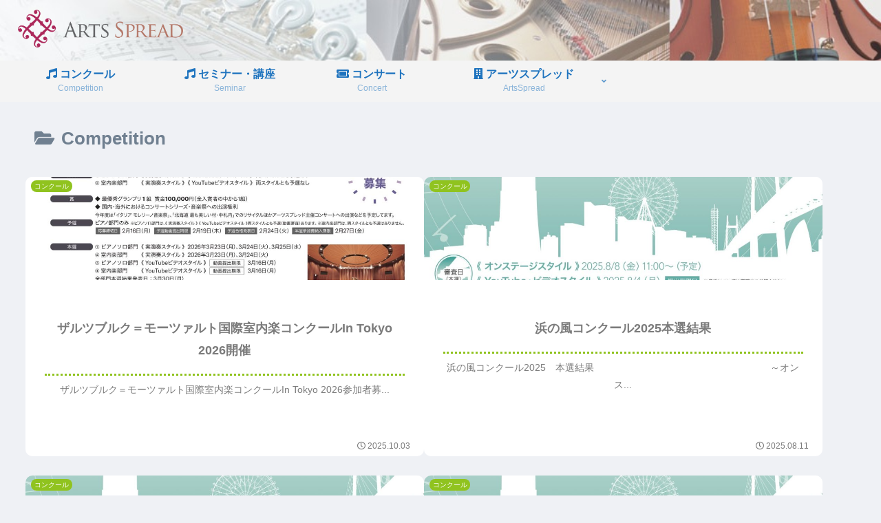

--- FILE ---
content_type: text/css
request_url: https://aj150.com/wp/wp-content/themes/cocoon-child-master/style.css?fver=20241001070900
body_size: 5454
content:
@charset "UTF-8";

/*!
Theme Name: Cocoon Child
Description: Cocoon専用の子テーマ
Theme URI: https://wp-cocoon.com/
Author: わいひら
Author URI: https://nelog.jp/
Template:   cocoon-master
Version:    1.1.2
*/

/* ボタン全体 */
.flowbtn{
font-family:'Arial',sans-serif;/* 好きなフォントを指定してね */
border-radius:4px;
position:relative;
display:inline-block;
width:32px;
height:32px;
font-size:26px;
color:#fff!important;
transition:.5s;
text-decoration:none;
box-shadow:0 1px 2px #999;
}
.flowbtn i{
position:relative;
bottom:5px;
}
/* Twitter */
.fl_tw1{
background:#55acee;
}
/* Facebook */
.fl_fb1{
background:#3b5998;
}
/* はてブ */
.fl_hb1{
background:#1ba5dc;
}
/* Pocket */
.fl_pk1{
background:#ef3f56;
}
/* Feedly */
.fl_fd1{
background:#6cc655;
}
/* YouTube */
.fl_yu1{
background:#fc0d1c;
}
/* LINE */
.fl_li1{
background:#00c300;
}
/* 問い合わせ */
.fl_ma1{
background:#f3981d;	
}
/* Instagram紫グラデ背景 */
.insta_btn1{
background:-webkit-linear-gradient(135deg, #427eff 0%, #f13f79 70%) no-repeat;
background:linear-gradient(135deg, #427eff 0%, #f13f79 70%) no-repeat;
overflow:hidden;
}
/* Instagramオレンジグラデ背景 */
.insta_btn1:before{
content: '';
position:absolute;
top:16px;
left:-20px;
width:80px;
height:50px;
background:-webkit-radial-gradient(#ffdb2c 10%, rgba(255, 105, 34, 0.65) 55%, rgba(255, 88, 96, 0) 70%);
background:radial-gradient(#ffdb2c 5%, rgba(255, 105, 34, 0.65) 55%, rgba(255, 88, 96, 0) 70%);
}
/* ボタン内テキスト調整 */
.flowbtn div{
font-size:11px;	
font-weight:bold;
letter-spacing:0;
position:relative;
bottom:10px;
}
/* ボタンマウスホバー時 */
.flowbtn:hover{
-webkit-transform:translateY(-5px);
-ms-transform:translateY(-5px);
transform:translateY(-5px);
text-decoration:none;
}
/* ulタグの内側余白を０にする */
ul.snsbtniti{
padding:0!important;
width:200px;
margin:0 auto;
}
/* ボタン全体の位置調整 */
.snsbtniti{
display:flex;
flex-flow:row wrap;
justify-content:space-around;
}
/* ボタン同士の余白調整 */
.snsbtniti li{
flex:0 0 33%;
text-align:center!important;
}

/* ボタン全体 */
.flowbtn12{
font-family:'Verdana',sans-serif;	
border-radius: 4px;
display:inline-block;
width:90%;
font-size:20px;
transition:.4s;	
text-decoration:none;
}
/* ボタン内テキストマウスホバー時 */
.flowbtn12:hover{
color:#fff!important;
text-decoration:none;
}
/* Twitter */
.flowbtn12.fl_tw2{
border:solid 1px #55acee;
color:#55acee;
}
/* Twitterマウスホバー時 */
.flowbtn12.fl_tw2:hover{
border:solid 1px #55acee;
background:#55acee;
}
/* Instagram */
.flowbtn12.insta_btn2{
border:solid 1px #c6529a;
color:#c6529a;
}
/* Instagramマウスホバー時 */
.flowbtn12.insta_btn2:hover{
border:solid 1px #c6529a;
background:#c6529a;
}
/* Facebook */
.flowbtn12.fl_fb2{
border:solid 1px #3b5998;
color:#3b5998;
}
/* Facebookマウスホバー時 */
.flowbtn12.fl_fb2:hover{
border:solid 1px #3b5998;
background:#3b5998;
}
/* Feedly */
.flowbtn12.fl_fd2{
border:solid 1px #6cc655;
color:#6cc655;
}
/* Feedlyマウスホバー時 */
.flowbtn12.fl_fd2:hover{
border:solid 1px #6cc655;
background:#6cc655;
}
/* Pocket */
.flowbtn12.fl_pk2{
border:solid 1px #ef3f56;
color:#ef3f56;
}
/* Pocketマウスホバー時 */
.flowbtn12.fl_pk2:hover{
border:solid 1px #ef3f56;
background:#ef3f56;
}
/* はてブ */
.flowbtn12.fl_hb2{
border:solid 1px #1ba5dc;
color:#1ba5dc;
}
/* はてブマウスホバー時 */
.flowbtn12.fl_hb2:hover{
border:solid 1px #1ba5dc;
background:#1ba5dc;
}
/* YouTube */
.flowbtn12.fl_yu2{
border:solid 1px #fc0d1c;
color:#fc0d1c;
}
/* YouTubeマウスホバー時 */
.flowbtn12.fl_yu2:hover{
border:solid 1px #fc0d1c;
background:#fc0d1c;
}
/* LINE */
.flowbtn12.fl_li2{
border:solid 1px #00c300;
color:#00c300;
}
/* LINEマウスホバー時 */
.flowbtn12.fl_li2:hover{
border:solid 1px #00c300;
background:#00c300;
}
/* メールアイコン */
.flowbtn12.fl_ma2{
border:solid 1px #f3981d;
color:#f3981d;
}
/* メールアイコンマウスホバー時 */
.flowbtn12.fl_ma2:hover{
border:solid 1px #f3981d;
background:#f3981d;
}
/* プロフィールアイコン */
.flowbtn12.fl_pf12{
border:solid 1px #555;
color:#555;
}
/* プロフィールアイコンマウスホバー時 */
.flowbtn12.fl_pf12:hover{
border:solid 1px #555;
background:#555;
}
/* ボタン内テキスト調整 */
.flowbtn12 span{
font-size:14px;	
position:relative;
left:8px;
bottom:2px;	
}
/* ulタグの内側余白を０にする */
ul.snsbtniti2{
padding:0!important;
}
/* ボタン全体の位置 */
.snsbtniti2{
display:flex;
flex-flow:row wrap;
}
/* ボタン同士の余白 */
.snsbtniti2 li{
flex:0 0 33%;
text-align:center !important;
}
/************************************
** 子テーマ用のスタイルを書く
************************************/
/*必要ならばここにコードを書く*/

/************************************
** レスポンシブデザイン用のメディアクエリ
************************************/
/*1023px以下*/
@media screen and (max-width: 1023px){
  /*必要ならばここにコードを書く*/
}

/*834px以下*/
@media screen and (max-width: 834px){
  /*必要ならばここにコードを書く*/
}

/*480px以下*/
@media screen and (max-width: 480px){
  /*必要ならばここにコードを書く*/
}
/************************************
**モバイル表示　ヘッダーメニュー
************************************/
span.fa.fa-close::before{/*戻るボタン*/
font-family:FontAwesome;
content: '\f060';
}
.menu-content .menu-drawer {
padding: 0 1em;
margin:0;
}
ul.menu-drawer:before{
font-size:1.2em;
display: block;
font-weight: normal;
background: white;
color:#7b7b7b;
padding: .5em;
margin-bottom:1em;
font-family: sans-serif;
text-align: center;
border-bottom:3px dotted #90C31F;
}
ul.menu-drawer:after {
background: white;
}
.menu-drawer li {
background-color:#fff;
padding:0;
border-radius:20px;
}
.menu-drawer a{/*menuの文字色をグレー*/
font-size:1.5em;
background-color:#f7f7f7;
color:#afafb0!important;
margin: 6px 0;
padding: 4px 1em;
border-radius:20px;
}
.menu-drawer a:hover{
background-color:#90C31F!important;
color:#fffff4!important;
transition: 0.2s ;
}
.menu-drawer .sub-menu {
padding-left:30px;
margin-top:0;
}
@media (max-width:834px){
.sub-menu{
box-shadow: none!important;
}
}
/************************************
全体のバランス
************************************/
.entry-content {
padding:1em;
padding-top:0;
margin: 0 auto;
}
@media (max-width: 1023px){
article > .entry-content, aritcle > footer.article-footer {
padding: 0 20px;
}
}
@media screen and (max-width: 880px){
.page-body {
font-size: 16px;
}
}
@media screen and (max-width: 480px){
.page-body {
font-size: 15px;
}
}
img{/*すべてのイメージに影を*/
box-shadow: 0px 2px 5px 0 rgba(0,0,0,.2);
}
/************************************
**ヘッダーロゴ
************************************/
@media screen and (max-width: 834px){/*トップページモバイルボタンの真下にスペースを作る*/
.container {
margin-top:50px;
}
}
.logo-image {
padding:0;
margin-left:0;
margin-top:1em;
margin-bottom:1em;
max-height:60px;
}
.logo {
text-align: left;
}
.logo-header img {
box-shadow: none!important;
}
/************************************
**ヘッダー　モバイル表示
************************************/
@media screen and (max-width: 1023px) and (min-width: 835px){/*835px以上で非表示にすると空白ができるので埋める*/
.admin-bar.mblt-header-mobile-buttons, .admin-bar.mblt-header-and-footer-mobile-buttons {
margin-top: 0;
}}
@media (min-width:835px){
ul.mobile-header-menu-buttons.mobile-menu-buttons{/*835px以上でモバイルヘッダーを非表示*/
display:none;
}
}
@media (max-width:834px){/*835px以上でヘッダーを非表示*/
.header-container {
display:none;
}
img.site-logo-image{/*モバイル表示ロゴ*/
max-height:35px;
padding:2px 0 0 5px;
box-shadow:none;
}
}
/************************************
**　ヘッダーメニュー
************************************/
.navi-in > ul{
justify-content:flex-start;
}
.navi-in > ul .sub-menu a {
padding: 0;
}
.sub-menu{/*サブメニュー*/
box-shadow: 0px 2px 5px 0 rgba(0,0,0,.26);
}
.sub-menu .caption-wrap {/*サブメニューを仕切る点線*/
border-top: dotted #dddddd;
background:#fff;
padding:0 0 0 2em;
margin:0;
}
.navi-in > ul .sub-menu a:hover {
transform: none!important;
}
div#header-container {/*ヘッダー下の影を非表示*/
box-shadow: none;
}
div.item-label{
font-weight:bold;
}
/************************************
**モバイル表示　ヘッダーメニュー・検索アイコン
************************************/
.mobile-menu-buttons{
height:50px;
}
.mobile-menu-buttons > li {
padding-top:0;
}
.menu-button{
color: #90C31F!important;
margin: auto;
}
.mobile-menu-buttons .menu-button:hover{
background-color:white;
}
span.fa.fa-search::before{
margin-left:1em;
color: #90C31F!important;
}
span.fa.fa-bars::before{
margin-right:1em;
}
.navi-menu-caption.menu-caption,.home-menu-caption.menu-caption,.search-menu-caption.menu-caption,.top-menu-caption.menu-caption,.sidebar-menu-caption.menu-caption{
display:none;
}
/************************************
****　インデックス
************************************/
a.entry-card-wrap.a-wrap.border-element.cf{/*カード本体*/
padding:0 0 .5em;
border-radius:10px;
width:48%;
margin-bottom:2em;
}
figure.entry-card-thumb.card-thumb.e-card-thumb{/*サムネイル大きさ*/
max-height:150px;
border-radius:10px 10px 0 0/ 10px 10px 0 0;
overflow:hidden;
display: flex;/*位置をflexで中心に*/
justify-content: center;
align-items: center;
}
.e-card-thumb .cat-label{/*カテゴリラベルを右に寄せる*/
margin-left:.8em;
}
@media screen and (max-width: 1100px){/*サムネイル大きさ*/
figure.entry-card-thumb.card-thumb.e-card-thumb{
max-height:120px;
}}
@media screen and (max-width: 1023px){/*サムネイル大きさ*/
figure.entry-card-thumb.card-thumb.e-card-thumb{
max-height:180px;
}}
@media screen and (max-width: 900px){/*サムネイル大きさ*/
figure.entry-card-thumb.card-thumb.e-card-thumb{
max-height:160px;
}}
@media screen and (max-width: 750px){/*サムネイル大きさ*/
figure.entry-card-thumb.card-thumb.e-card-thumb{
max-height:130px;
}}
@media screen and (max-width: 600px){/*サムネイル大きさ*/
figure.entry-card-thumb.card-thumb.e-card-thumb{
max-height:250px;
}
a.entry-card-wrap.a-wrap.border-element.cf{/*画面幅600pxまで、1カラムにする*/
margin:.5em 1em!important;
}
.ect-vertical-card .entry-card-wrap {
width: 95%!important;
}
}
@media screen and (max-width: 480px){/*カード本体*/
a.entry-card-wrap.a-wrap.border-element.cf{
margin:.5em 1em!important;
border-radius:10px;
}
.e-card-thumb .cat-label{/*カテゴリラベルを右に寄せる*/
margin-left:1em;
}
}
@media screen and (max-width: 1023px){/*画面幅1023未満はカード本体に影を表示*/
div#list a {
box-shadow: 0px 1px 5px 0 rgba(0,0,0,.2);
}
}
@media screen and (min-width: 601px) and (max-width: 834px){/*通常記事本文の周囲の空白にも影響している*/
div#content.content.cf{
margin:1em;
}}
h2.entry-card-title.card-title.e-card-title{/*カードタイトル*/
font-size:18px;
color:#7b7b7b;
font-weight:bold;
text-align:center;
line-height:1.8em;
margin-top:3em;
margin-bottom:1em;
padding: 0 1.5em 0;
}
.entry-card-snippet.card-snippet.e-card-snippet{/*スニペット*/
font-size:14px;
color:#7b7b7b;
text-align:center;
border-top:3px dotted #90C31F;
line-height:1.8em;
padding-top:0.6em;
margin-left:2em;
margin-right:2em;
margin-bottom:4em;
max-height:20em;
}
@media (max-width:834px){
h2.entry-card-title.card-title.e-card-title{/*カードタイトル*/
font-size: 1.15em;
font-weight:bold;
line-height:1.7em;
padding: 1.5em .8em 1em;
margin:0;
}
.entry-card-snippet.card-snippet.e-card-snippet{/*スニペット*/
font-size:13px;
text-align:center;
border-top:3px dotted #79c06e;
line-height:1.8em;
padding:1em 0.5em 0;
margin: 0 1em 1.5em;
}
main.main, div.sidebar {/*モバイル表示などの本文全体の周りの空白にも影響している*/
padding:0;
}
}
a.entry-card-wrap.a-wrap.border-element.cf .post-date,
a.entry-card-wrap.a-wrap.border-element.cf .post-update{/*日付・更新日*/
margin-right:1.5em!important;
color:#7b7b7b;
font-size:.86em;
}
.eye-catch .cat-label, .cat-label{/*カテゴリラベル全体デザイン*/
font-size:.7em;
border-radius:10px;
margin:0.5em;
padding:0 0.5em 0;
background-color:#90C31F;
color:#fff;
}
div.admin-pv{/*閲覧数を非表示*/
display:none;
}
/************************************
**　　サイドバー
************************************/
.search-submit:hover::before{/* 検索エンジン */
color:#90C31F;/*検索ボタンホバー時の色*/
}
.widget_search{
padding-bottom:1em;
}
.sidebar h3{/*サイドバーのタイトル表記と緑の点線*/
color:#7b7b7b;
border-radius: 0%;
border-bottom:3px dotted;
border-color:#90C31F;
padding-bottom:0.3em;
margin-top:-0.5em;
margin-bottom:1em;
}
.widget_recent_entries ul li a, .widget_categories ul li a, .widget_archive ul li a, .widget_pages ul li a, .widget_meta ul li a, .widget_rss ul li a, .widget_nav_menu ul li a {/* widgetsの中身*/
background-color:#f7f7f7;
color:#afafb0!important;
margin: 6px 0;
padding: 4px 10px;
border-radius:20px;
transition: 0.4s
}
.widget_recent_entries ul li a:hover, .widget_categories ul li a:hover, .widget_archive ul li a:hover, .widget_pages ul li a:hover, .widget_meta ul li a:hover, .widget_rss ul li a:hover, .widget_nav_menu ul li a:hover{/* widgetsの中身　hover */
background-color:#90C31F;
color:#fffff4!important;
}
.tagcloud a{/*tag cloud*/
background-color:#f7f7f7;
color:#afafb0!important;
}
.tagcloud a:hover{
background-color:#90C31F;
color:#fffff4!important;
transition: 0.4s ;
}
/************************************
**　　固定ページの投稿日を消す
************************************/
.page .post-date {
display: none;
}
/************************************
**　　新着記事の文字サイズ
************************************/
.entry-card-title {
 font-size: 10px;
}
/*--------------------------------------
reCAPTCHA v3を中央表示
--------------------------------------*/
.grecaptcha-badge {
	margin-bottom: 60px;
}
/*新着記事に日付を表示*/
.new-entry-card-date {
display: block;
text-align: right
}
.new-entry-card-post-date::before{ /*投稿日のアイコンの変更*/
font-family:FontAwesome;
content: '\f017';
padding-right: 4px; /*右余白*/
font-weight: 400; /*アイコンの太さ*/
}
.new-entry-card-update-date::before{ /*更新日のアイコンの変更*/
font-family: "Font Awesome 5 Free";
content: "\f1da"; /*fa-historyアイコン*/
padding-right: 4px; /*右余白*/
font-weight: 900; /*アイコンの太さ*/
}
/*--------contact7の見栄えを良くする----------*/
.asterisk {
  margin-left: 0.2em;
  color: #f5637a;
}
/** 入力欄（入力前） **/

.wpcf7 input[type="text"],
.wpcf7 input[type="email"],
.wpcf7 textarea {
Background: #ffffcc;/*背景色*/
width: 100%;/*横幅*/
box-sizing: border-box;/*横幅はみだし防止*/
border: 2px solid #007fff;/*枠線の太さと色*/
padding: 10px;/*枠線と文字の隙間*/
border-radius: 4px;/*角の丸み*/
}

/** 入力欄（入力中）* */

.wpcf7 textarea:focus,
.wpcf7 input:focus{
outline: none;/*ブラウザデフォルト枠線解除*/
background: #ffffff;/*背景色*/
border: 2px solid #0000ff; /*枠線の太さと色 */
font-size: 18px;/*入力文字の大きさ*/
}

/** 送信ボタン **/

.wpcf7 input[type="submit"] {
background: #007fff;/*ボタンの色*/
font-size: 18px;/*文字の大きさ*/
color: #333;/*文字の色*/
padding: 10px;/*枠線と文字の隙間*/
border: 1px solid #555555;/*枠線の太さと色*/
border-radius: 4px;/*角の丸み*/
}

/** 送信ボタンマウスオーバー **/

.wpcf7 input[type="submit"]:hover {
background: #0000ff;/*ボタンの色*/
color: #ffffff;/*文字の色*/
transition: all .5s ease; /*ボタンの色が変化する時間（0.5秒）*/
}

/** お問い合わせここまで **/

/*Contact Form 7カスタマイズ*/
/*スマホContact Form 7カスタマイズ*/
@media(max-width:500px){
.inquiry th,.inquiry td {
 display:block!important;
 width:100%!important;
 border-top:none!important;
 -webkit-box-sizing:border-box!important;
 -moz-box-sizing:border-box!important;
 box-sizing:border-box!important;
}
.inquiry tr:first-child th{
 border-top:1px solid #d7d7d7!important;
}
/* 必須・任意のサイズ調整 */	
.inquiry .haveto,.inquiry .any {	
font-size:10px;
}}
/*見出し欄*/
.inquiry th{
 text-align:left;
 font-size:14px;
 color:#444;
 padding-right:5px;
 width:30%;
 background:#f7f7f7;
 border:solid 1px #d7d7d7;
}
/*通常欄*/
.inquiry td{
 font-size:13px;
 border:solid 1px #d7d7d7;	
}
/*横の行とテーブル全体*/
.entry-content .inquiry tr,.entry-content table{
 border:solid 1px #d7d7d7;	
}
/*必須の調整*/
.haveto{
 font-size:7px;
 padding:5px;
 background:#ff9393;
 color:#fff;
 border-radius:2px;
 margin-right:5px;
 position:relative;
 bottom:1px;
}
/*任意の調整*/
.any{
 font-size:7px;
 padding:5px;
 background:#93c9ff;
 color:#fff;
 border-radius:2px;
 margin-right:5px;
 position:relative;
 bottom:1px;
}
/*ラジオボタンを縦並び指定*/
.verticallist .wpcf7-list-item{
 display:block;
}
/*送信ボタンのデザイン変更*/
#formbtn{
 display: block;
 padding:1em 0;
 margin-top:30px;
 width:100%;
 background:#ffaa56;
 color:#fff;
 font-size:18px;
 font-weight:bold;	 
 border-radius:2px;
 border: none;
}
/*送信ボタンマウスホバー時*/
#formbtn:hover{
 background:#fff;
 color:#ffaa56;
}
/*oketani241001*/
/************************************
** SNS ボタンをまとめて丸くする
************************************/

/*シェア・フォローボタンの枠組み*/
.sns-share.ss-top .sns-share-buttons,
.sns-share.ss-bottom .sns-share-buttons,
.sns-follow.sf-bottom .sns-follow-buttons,
.sns-follow.sf-widget .sns-follow-buttons {
	justify-content: center; /*中央に寄せる*/
	flex-wrap: wrap; /*折り返す*/
}

/*シェア・フォローボタンのリンク*/
.sns-share.ss-top .sns-buttons a,
.sns-share.ss-bottom .sns-buttons a,
.sns-follow.sf-bottom .sns-buttons a,
.sns-follow.sf-widget .sns-buttons a {
	width: 40px; /*横幅*/
	height: 40px; /*高さ*/
	margin-right: 4px; /*右側の余白*/
	margin-left: 4px; /*左側の余白*/
	border-radius: 50%; /*丸み*/
}

/*プロフィールウィジェットのリンク*/
.sns-follow.sf-profile .sns-buttons a {
	border-radius: 50%; /*丸み*/
}

/*シェアボタンのアイコン*/
.sns-share.ss-top .sns-buttons a .social-icon,
.sns-share.ss-bottom .sns-buttons a .social-icon {
	font-size: 18px; /*アイコンの大きさ*/
}

/*フォローボタンのアイコン*/
.sns-follow.sf-bottom .sns-follow-buttons .follow-button,
.sns-follow.sf-widget .sns-follow-buttons .follow-button {
	font-size: 24px; /*アイコンの大きさ*/
}

/*シェアボタンのキャプション*/
.sns-share.ss-top .sns-buttons a .button-caption,
.sns-share.ss-bottom .sns-buttons a .button-caption {
	display: none; /*非表示*/
}

/*シェア・フォローボタンのシェア数*/
.sns-share.ss-top .sns-buttons a .share-count,
.sns-share.ss-bottom .sns-buttons a .share-count,
.sns-follow.sf-bottom .sns-buttons a .follow-count,
.sns-follow.sf-widget .sns-buttons a .follow-count {
	right: -2px; /*右側からの距離*/
	bottom: -2px; /*下側からの距離*/
	padding: 2px; /*内側の余白*/
	font-size: 10px; /*文字の大きさ*/
	border: solid 1px; /*線*/
	border-radius: 3px; /*丸み*/
	background-color: inherit; /*背景色*/
}

/*シェア数の表示が必要ないシェア・フォローボタン*/
.sns-share.ss-top .sns-buttons a .share-count:empty,
.sns-share.ss-bottom .sns-buttons a .share-count:empty,
.sns-follow.sf-bottom .sns-buttons a .follow-count:empty,
.sns-follow.sf-widget .sns-buttons a .follow-count:empty {
	padding: 0; /*内側の余白*/
	border: 0; /*線*/
}